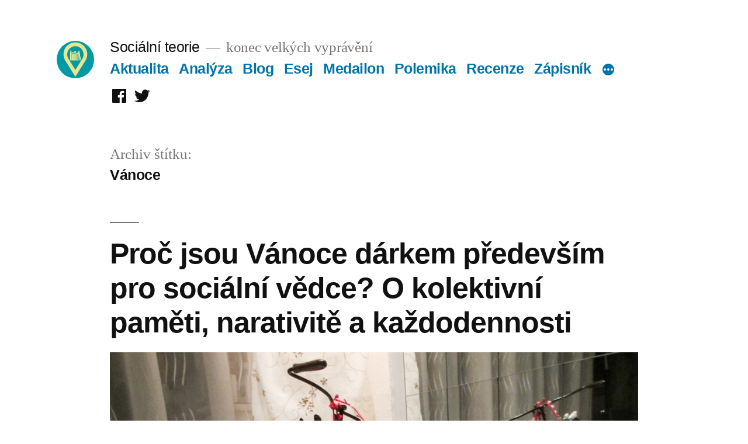

--- FILE ---
content_type: text/html; charset=UTF-8
request_url: https://socialniteorie.cz/tag/vanoce/
body_size: 16451
content:
<!doctype html>
<html lang="cs">
<head>
	<meta charset="UTF-8" />
	<meta name="viewport" content="width=device-width, initial-scale=1.0" />
	<link rel="profile" href="https://gmpg.org/xfn/11" />
	<meta name='robots' content='index, follow, max-image-preview:large, max-snippet:-1, max-video-preview:-1' />

	<!-- This site is optimized with the Yoast SEO plugin v23.0 - https://yoast.com/wordpress/plugins/seo/ -->
	<title>Vánoce Archives - Sociální teorie</title>
	<link rel="canonical" href="https://socialniteorie.cz/tag/vanoce/" />
	<meta property="og:locale" content="cs_CZ" />
	<meta property="og:type" content="article" />
	<meta property="og:title" content="Vánoce Archives - Sociální teorie" />
	<meta property="og:url" content="https://socialniteorie.cz/tag/vanoce/" />
	<meta property="og:site_name" content="Sociální teorie" />
	<meta name="twitter:card" content="summary_large_image" />
	<meta name="twitter:site" content="@socialniteorie" />
	<script type="application/ld+json" class="yoast-schema-graph">{"@context":"https://schema.org","@graph":[{"@type":"CollectionPage","@id":"https://socialniteorie.cz/tag/vanoce/","url":"https://socialniteorie.cz/tag/vanoce/","name":"Vánoce Archives - Sociální teorie","isPartOf":{"@id":"https://socialniteorie.cz/#website"},"primaryImageOfPage":{"@id":"https://socialniteorie.cz/tag/vanoce/#primaryimage"},"image":{"@id":"https://socialniteorie.cz/tag/vanoce/#primaryimage"},"thumbnailUrl":"https://socialniteorie.cz/wp-content/uploads/2013/12/1434683_31485466.jpg","breadcrumb":{"@id":"https://socialniteorie.cz/tag/vanoce/#breadcrumb"},"inLanguage":"cs"},{"@type":"ImageObject","inLanguage":"cs","@id":"https://socialniteorie.cz/tag/vanoce/#primaryimage","url":"https://socialniteorie.cz/wp-content/uploads/2013/12/1434683_31485466.jpg","contentUrl":"https://socialniteorie.cz/wp-content/uploads/2013/12/1434683_31485466.jpg","width":"4000","height":"3000","caption":"Proč jsou Vánoce dárkem především pro sociální vědce? (zdroj: sxc.hu)"},{"@type":"BreadcrumbList","@id":"https://socialniteorie.cz/tag/vanoce/#breadcrumb","itemListElement":[{"@type":"ListItem","position":1,"name":"Domů","item":"https://socialniteorie.cz/"},{"@type":"ListItem","position":2,"name":"Vánoce"}]},{"@type":"WebSite","@id":"https://socialniteorie.cz/#website","url":"https://socialniteorie.cz/","name":"Sociální teorie","description":"konec velkých vyprávění","publisher":{"@id":"https://socialniteorie.cz/#organization"},"potentialAction":[{"@type":"SearchAction","target":{"@type":"EntryPoint","urlTemplate":"https://socialniteorie.cz/?s={search_term_string}"},"query-input":"required name=search_term_string"}],"inLanguage":"cs"},{"@type":"Organization","@id":"https://socialniteorie.cz/#organization","name":"Sociální teorie","url":"https://socialniteorie.cz/","logo":{"@type":"ImageObject","inLanguage":"cs","@id":"https://socialniteorie.cz/#/schema/logo/image/","url":"https://socialniteorie.cz/wp-content/uploads/2019/01/ST-logosmall.jpg","contentUrl":"https://socialniteorie.cz/wp-content/uploads/2019/01/ST-logosmall.jpg","width":150,"height":150,"caption":"Sociální teorie"},"image":{"@id":"https://socialniteorie.cz/#/schema/logo/image/"},"sameAs":["https://www.facebook.com/socialtheory/","https://x.com/socialniteorie"]}]}</script>
	<!-- / Yoast SEO plugin. -->


<link rel="alternate" type="application/rss+xml" title="Sociální teorie &raquo; RSS zdroj" href="https://socialniteorie.cz/feed/" />
<link rel="alternate" type="application/rss+xml" title="Sociální teorie &raquo; RSS komentářů" href="https://socialniteorie.cz/comments/feed/" />
<link rel="alternate" type="application/rss+xml" title="Sociální teorie &raquo; RSS pro štítek Vánoce" href="https://socialniteorie.cz/tag/vanoce/feed/" />
<script>
window._wpemojiSettings = {"baseUrl":"https:\/\/s.w.org\/images\/core\/emoji\/15.0.3\/72x72\/","ext":".png","svgUrl":"https:\/\/s.w.org\/images\/core\/emoji\/15.0.3\/svg\/","svgExt":".svg","source":{"concatemoji":"https:\/\/socialniteorie.cz\/wp-includes\/js\/wp-emoji-release.min.js?ver=6.5.7"}};
/*! This file is auto-generated */
!function(i,n){var o,s,e;function c(e){try{var t={supportTests:e,timestamp:(new Date).valueOf()};sessionStorage.setItem(o,JSON.stringify(t))}catch(e){}}function p(e,t,n){e.clearRect(0,0,e.canvas.width,e.canvas.height),e.fillText(t,0,0);var t=new Uint32Array(e.getImageData(0,0,e.canvas.width,e.canvas.height).data),r=(e.clearRect(0,0,e.canvas.width,e.canvas.height),e.fillText(n,0,0),new Uint32Array(e.getImageData(0,0,e.canvas.width,e.canvas.height).data));return t.every(function(e,t){return e===r[t]})}function u(e,t,n){switch(t){case"flag":return n(e,"\ud83c\udff3\ufe0f\u200d\u26a7\ufe0f","\ud83c\udff3\ufe0f\u200b\u26a7\ufe0f")?!1:!n(e,"\ud83c\uddfa\ud83c\uddf3","\ud83c\uddfa\u200b\ud83c\uddf3")&&!n(e,"\ud83c\udff4\udb40\udc67\udb40\udc62\udb40\udc65\udb40\udc6e\udb40\udc67\udb40\udc7f","\ud83c\udff4\u200b\udb40\udc67\u200b\udb40\udc62\u200b\udb40\udc65\u200b\udb40\udc6e\u200b\udb40\udc67\u200b\udb40\udc7f");case"emoji":return!n(e,"\ud83d\udc26\u200d\u2b1b","\ud83d\udc26\u200b\u2b1b")}return!1}function f(e,t,n){var r="undefined"!=typeof WorkerGlobalScope&&self instanceof WorkerGlobalScope?new OffscreenCanvas(300,150):i.createElement("canvas"),a=r.getContext("2d",{willReadFrequently:!0}),o=(a.textBaseline="top",a.font="600 32px Arial",{});return e.forEach(function(e){o[e]=t(a,e,n)}),o}function t(e){var t=i.createElement("script");t.src=e,t.defer=!0,i.head.appendChild(t)}"undefined"!=typeof Promise&&(o="wpEmojiSettingsSupports",s=["flag","emoji"],n.supports={everything:!0,everythingExceptFlag:!0},e=new Promise(function(e){i.addEventListener("DOMContentLoaded",e,{once:!0})}),new Promise(function(t){var n=function(){try{var e=JSON.parse(sessionStorage.getItem(o));if("object"==typeof e&&"number"==typeof e.timestamp&&(new Date).valueOf()<e.timestamp+604800&&"object"==typeof e.supportTests)return e.supportTests}catch(e){}return null}();if(!n){if("undefined"!=typeof Worker&&"undefined"!=typeof OffscreenCanvas&&"undefined"!=typeof URL&&URL.createObjectURL&&"undefined"!=typeof Blob)try{var e="postMessage("+f.toString()+"("+[JSON.stringify(s),u.toString(),p.toString()].join(",")+"));",r=new Blob([e],{type:"text/javascript"}),a=new Worker(URL.createObjectURL(r),{name:"wpTestEmojiSupports"});return void(a.onmessage=function(e){c(n=e.data),a.terminate(),t(n)})}catch(e){}c(n=f(s,u,p))}t(n)}).then(function(e){for(var t in e)n.supports[t]=e[t],n.supports.everything=n.supports.everything&&n.supports[t],"flag"!==t&&(n.supports.everythingExceptFlag=n.supports.everythingExceptFlag&&n.supports[t]);n.supports.everythingExceptFlag=n.supports.everythingExceptFlag&&!n.supports.flag,n.DOMReady=!1,n.readyCallback=function(){n.DOMReady=!0}}).then(function(){return e}).then(function(){var e;n.supports.everything||(n.readyCallback(),(e=n.source||{}).concatemoji?t(e.concatemoji):e.wpemoji&&e.twemoji&&(t(e.twemoji),t(e.wpemoji)))}))}((window,document),window._wpemojiSettings);
</script>
<style id='wp-emoji-styles-inline-css'>

	img.wp-smiley, img.emoji {
		display: inline !important;
		border: none !important;
		box-shadow: none !important;
		height: 1em !important;
		width: 1em !important;
		margin: 0 0.07em !important;
		vertical-align: -0.1em !important;
		background: none !important;
		padding: 0 !important;
	}
</style>
<link rel='stylesheet' id='wp-block-library-css' href='https://socialniteorie.cz/wp-includes/css/dist/block-library/style.min.css?ver=6.5.7' media='all' />
<style id='wp-block-library-theme-inline-css'>
.wp-block-audio figcaption{color:#555;font-size:13px;text-align:center}.is-dark-theme .wp-block-audio figcaption{color:#ffffffa6}.wp-block-audio{margin:0 0 1em}.wp-block-code{border:1px solid #ccc;border-radius:4px;font-family:Menlo,Consolas,monaco,monospace;padding:.8em 1em}.wp-block-embed figcaption{color:#555;font-size:13px;text-align:center}.is-dark-theme .wp-block-embed figcaption{color:#ffffffa6}.wp-block-embed{margin:0 0 1em}.blocks-gallery-caption{color:#555;font-size:13px;text-align:center}.is-dark-theme .blocks-gallery-caption{color:#ffffffa6}.wp-block-image figcaption{color:#555;font-size:13px;text-align:center}.is-dark-theme .wp-block-image figcaption{color:#ffffffa6}.wp-block-image{margin:0 0 1em}.wp-block-pullquote{border-bottom:4px solid;border-top:4px solid;color:currentColor;margin-bottom:1.75em}.wp-block-pullquote cite,.wp-block-pullquote footer,.wp-block-pullquote__citation{color:currentColor;font-size:.8125em;font-style:normal;text-transform:uppercase}.wp-block-quote{border-left:.25em solid;margin:0 0 1.75em;padding-left:1em}.wp-block-quote cite,.wp-block-quote footer{color:currentColor;font-size:.8125em;font-style:normal;position:relative}.wp-block-quote.has-text-align-right{border-left:none;border-right:.25em solid;padding-left:0;padding-right:1em}.wp-block-quote.has-text-align-center{border:none;padding-left:0}.wp-block-quote.is-large,.wp-block-quote.is-style-large,.wp-block-quote.is-style-plain{border:none}.wp-block-search .wp-block-search__label{font-weight:700}.wp-block-search__button{border:1px solid #ccc;padding:.375em .625em}:where(.wp-block-group.has-background){padding:1.25em 2.375em}.wp-block-separator.has-css-opacity{opacity:.4}.wp-block-separator{border:none;border-bottom:2px solid;margin-left:auto;margin-right:auto}.wp-block-separator.has-alpha-channel-opacity{opacity:1}.wp-block-separator:not(.is-style-wide):not(.is-style-dots){width:100px}.wp-block-separator.has-background:not(.is-style-dots){border-bottom:none;height:1px}.wp-block-separator.has-background:not(.is-style-wide):not(.is-style-dots){height:2px}.wp-block-table{margin:0 0 1em}.wp-block-table td,.wp-block-table th{word-break:normal}.wp-block-table figcaption{color:#555;font-size:13px;text-align:center}.is-dark-theme .wp-block-table figcaption{color:#ffffffa6}.wp-block-video figcaption{color:#555;font-size:13px;text-align:center}.is-dark-theme .wp-block-video figcaption{color:#ffffffa6}.wp-block-video{margin:0 0 1em}.wp-block-template-part.has-background{margin-bottom:0;margin-top:0;padding:1.25em 2.375em}
</style>
<style id='classic-theme-styles-inline-css'>
/*! This file is auto-generated */
.wp-block-button__link{color:#fff;background-color:#32373c;border-radius:9999px;box-shadow:none;text-decoration:none;padding:calc(.667em + 2px) calc(1.333em + 2px);font-size:1.125em}.wp-block-file__button{background:#32373c;color:#fff;text-decoration:none}
</style>
<style id='global-styles-inline-css'>
body{--wp--preset--color--black: #000000;--wp--preset--color--cyan-bluish-gray: #abb8c3;--wp--preset--color--white: #FFF;--wp--preset--color--pale-pink: #f78da7;--wp--preset--color--vivid-red: #cf2e2e;--wp--preset--color--luminous-vivid-orange: #ff6900;--wp--preset--color--luminous-vivid-amber: #fcb900;--wp--preset--color--light-green-cyan: #7bdcb5;--wp--preset--color--vivid-green-cyan: #00d084;--wp--preset--color--pale-cyan-blue: #8ed1fc;--wp--preset--color--vivid-cyan-blue: #0693e3;--wp--preset--color--vivid-purple: #9b51e0;--wp--preset--color--primary: #0073a8;--wp--preset--color--secondary: #005075;--wp--preset--color--dark-gray: #111;--wp--preset--color--light-gray: #767676;--wp--preset--gradient--vivid-cyan-blue-to-vivid-purple: linear-gradient(135deg,rgba(6,147,227,1) 0%,rgb(155,81,224) 100%);--wp--preset--gradient--light-green-cyan-to-vivid-green-cyan: linear-gradient(135deg,rgb(122,220,180) 0%,rgb(0,208,130) 100%);--wp--preset--gradient--luminous-vivid-amber-to-luminous-vivid-orange: linear-gradient(135deg,rgba(252,185,0,1) 0%,rgba(255,105,0,1) 100%);--wp--preset--gradient--luminous-vivid-orange-to-vivid-red: linear-gradient(135deg,rgba(255,105,0,1) 0%,rgb(207,46,46) 100%);--wp--preset--gradient--very-light-gray-to-cyan-bluish-gray: linear-gradient(135deg,rgb(238,238,238) 0%,rgb(169,184,195) 100%);--wp--preset--gradient--cool-to-warm-spectrum: linear-gradient(135deg,rgb(74,234,220) 0%,rgb(151,120,209) 20%,rgb(207,42,186) 40%,rgb(238,44,130) 60%,rgb(251,105,98) 80%,rgb(254,248,76) 100%);--wp--preset--gradient--blush-light-purple: linear-gradient(135deg,rgb(255,206,236) 0%,rgb(152,150,240) 100%);--wp--preset--gradient--blush-bordeaux: linear-gradient(135deg,rgb(254,205,165) 0%,rgb(254,45,45) 50%,rgb(107,0,62) 100%);--wp--preset--gradient--luminous-dusk: linear-gradient(135deg,rgb(255,203,112) 0%,rgb(199,81,192) 50%,rgb(65,88,208) 100%);--wp--preset--gradient--pale-ocean: linear-gradient(135deg,rgb(255,245,203) 0%,rgb(182,227,212) 50%,rgb(51,167,181) 100%);--wp--preset--gradient--electric-grass: linear-gradient(135deg,rgb(202,248,128) 0%,rgb(113,206,126) 100%);--wp--preset--gradient--midnight: linear-gradient(135deg,rgb(2,3,129) 0%,rgb(40,116,252) 100%);--wp--preset--font-size--small: 19.5px;--wp--preset--font-size--medium: 20px;--wp--preset--font-size--large: 36.5px;--wp--preset--font-size--x-large: 42px;--wp--preset--font-size--normal: 22px;--wp--preset--font-size--huge: 49.5px;--wp--preset--spacing--20: 0.44rem;--wp--preset--spacing--30: 0.67rem;--wp--preset--spacing--40: 1rem;--wp--preset--spacing--50: 1.5rem;--wp--preset--spacing--60: 2.25rem;--wp--preset--spacing--70: 3.38rem;--wp--preset--spacing--80: 5.06rem;--wp--preset--shadow--natural: 6px 6px 9px rgba(0, 0, 0, 0.2);--wp--preset--shadow--deep: 12px 12px 50px rgba(0, 0, 0, 0.4);--wp--preset--shadow--sharp: 6px 6px 0px rgba(0, 0, 0, 0.2);--wp--preset--shadow--outlined: 6px 6px 0px -3px rgba(255, 255, 255, 1), 6px 6px rgba(0, 0, 0, 1);--wp--preset--shadow--crisp: 6px 6px 0px rgba(0, 0, 0, 1);}:where(.is-layout-flex){gap: 0.5em;}:where(.is-layout-grid){gap: 0.5em;}body .is-layout-flex{display: flex;}body .is-layout-flex{flex-wrap: wrap;align-items: center;}body .is-layout-flex > *{margin: 0;}body .is-layout-grid{display: grid;}body .is-layout-grid > *{margin: 0;}:where(.wp-block-columns.is-layout-flex){gap: 2em;}:where(.wp-block-columns.is-layout-grid){gap: 2em;}:where(.wp-block-post-template.is-layout-flex){gap: 1.25em;}:where(.wp-block-post-template.is-layout-grid){gap: 1.25em;}.has-black-color{color: var(--wp--preset--color--black) !important;}.has-cyan-bluish-gray-color{color: var(--wp--preset--color--cyan-bluish-gray) !important;}.has-white-color{color: var(--wp--preset--color--white) !important;}.has-pale-pink-color{color: var(--wp--preset--color--pale-pink) !important;}.has-vivid-red-color{color: var(--wp--preset--color--vivid-red) !important;}.has-luminous-vivid-orange-color{color: var(--wp--preset--color--luminous-vivid-orange) !important;}.has-luminous-vivid-amber-color{color: var(--wp--preset--color--luminous-vivid-amber) !important;}.has-light-green-cyan-color{color: var(--wp--preset--color--light-green-cyan) !important;}.has-vivid-green-cyan-color{color: var(--wp--preset--color--vivid-green-cyan) !important;}.has-pale-cyan-blue-color{color: var(--wp--preset--color--pale-cyan-blue) !important;}.has-vivid-cyan-blue-color{color: var(--wp--preset--color--vivid-cyan-blue) !important;}.has-vivid-purple-color{color: var(--wp--preset--color--vivid-purple) !important;}.has-black-background-color{background-color: var(--wp--preset--color--black) !important;}.has-cyan-bluish-gray-background-color{background-color: var(--wp--preset--color--cyan-bluish-gray) !important;}.has-white-background-color{background-color: var(--wp--preset--color--white) !important;}.has-pale-pink-background-color{background-color: var(--wp--preset--color--pale-pink) !important;}.has-vivid-red-background-color{background-color: var(--wp--preset--color--vivid-red) !important;}.has-luminous-vivid-orange-background-color{background-color: var(--wp--preset--color--luminous-vivid-orange) !important;}.has-luminous-vivid-amber-background-color{background-color: var(--wp--preset--color--luminous-vivid-amber) !important;}.has-light-green-cyan-background-color{background-color: var(--wp--preset--color--light-green-cyan) !important;}.has-vivid-green-cyan-background-color{background-color: var(--wp--preset--color--vivid-green-cyan) !important;}.has-pale-cyan-blue-background-color{background-color: var(--wp--preset--color--pale-cyan-blue) !important;}.has-vivid-cyan-blue-background-color{background-color: var(--wp--preset--color--vivid-cyan-blue) !important;}.has-vivid-purple-background-color{background-color: var(--wp--preset--color--vivid-purple) !important;}.has-black-border-color{border-color: var(--wp--preset--color--black) !important;}.has-cyan-bluish-gray-border-color{border-color: var(--wp--preset--color--cyan-bluish-gray) !important;}.has-white-border-color{border-color: var(--wp--preset--color--white) !important;}.has-pale-pink-border-color{border-color: var(--wp--preset--color--pale-pink) !important;}.has-vivid-red-border-color{border-color: var(--wp--preset--color--vivid-red) !important;}.has-luminous-vivid-orange-border-color{border-color: var(--wp--preset--color--luminous-vivid-orange) !important;}.has-luminous-vivid-amber-border-color{border-color: var(--wp--preset--color--luminous-vivid-amber) !important;}.has-light-green-cyan-border-color{border-color: var(--wp--preset--color--light-green-cyan) !important;}.has-vivid-green-cyan-border-color{border-color: var(--wp--preset--color--vivid-green-cyan) !important;}.has-pale-cyan-blue-border-color{border-color: var(--wp--preset--color--pale-cyan-blue) !important;}.has-vivid-cyan-blue-border-color{border-color: var(--wp--preset--color--vivid-cyan-blue) !important;}.has-vivid-purple-border-color{border-color: var(--wp--preset--color--vivid-purple) !important;}.has-vivid-cyan-blue-to-vivid-purple-gradient-background{background: var(--wp--preset--gradient--vivid-cyan-blue-to-vivid-purple) !important;}.has-light-green-cyan-to-vivid-green-cyan-gradient-background{background: var(--wp--preset--gradient--light-green-cyan-to-vivid-green-cyan) !important;}.has-luminous-vivid-amber-to-luminous-vivid-orange-gradient-background{background: var(--wp--preset--gradient--luminous-vivid-amber-to-luminous-vivid-orange) !important;}.has-luminous-vivid-orange-to-vivid-red-gradient-background{background: var(--wp--preset--gradient--luminous-vivid-orange-to-vivid-red) !important;}.has-very-light-gray-to-cyan-bluish-gray-gradient-background{background: var(--wp--preset--gradient--very-light-gray-to-cyan-bluish-gray) !important;}.has-cool-to-warm-spectrum-gradient-background{background: var(--wp--preset--gradient--cool-to-warm-spectrum) !important;}.has-blush-light-purple-gradient-background{background: var(--wp--preset--gradient--blush-light-purple) !important;}.has-blush-bordeaux-gradient-background{background: var(--wp--preset--gradient--blush-bordeaux) !important;}.has-luminous-dusk-gradient-background{background: var(--wp--preset--gradient--luminous-dusk) !important;}.has-pale-ocean-gradient-background{background: var(--wp--preset--gradient--pale-ocean) !important;}.has-electric-grass-gradient-background{background: var(--wp--preset--gradient--electric-grass) !important;}.has-midnight-gradient-background{background: var(--wp--preset--gradient--midnight) !important;}.has-small-font-size{font-size: var(--wp--preset--font-size--small) !important;}.has-medium-font-size{font-size: var(--wp--preset--font-size--medium) !important;}.has-large-font-size{font-size: var(--wp--preset--font-size--large) !important;}.has-x-large-font-size{font-size: var(--wp--preset--font-size--x-large) !important;}
.wp-block-navigation a:where(:not(.wp-element-button)){color: inherit;}
:where(.wp-block-post-template.is-layout-flex){gap: 1.25em;}:where(.wp-block-post-template.is-layout-grid){gap: 1.25em;}
:where(.wp-block-columns.is-layout-flex){gap: 2em;}:where(.wp-block-columns.is-layout-grid){gap: 2em;}
.wp-block-pullquote{font-size: 1.5em;line-height: 1.6;}
</style>
<link rel='stylesheet' id='twentynineteen-style-css' href='https://socialniteorie.cz/wp-content/themes/twentynineteen/style.css?ver=3.1' media='all' />
<link rel='stylesheet' id='twentynineteen-print-style-css' href='https://socialniteorie.cz/wp-content/themes/twentynineteen/print.css?ver=3.1' media='print' />
<link rel='stylesheet' id='fancybox-css' href='https://socialniteorie.cz/wp-content/plugins/easy-fancybox/fancybox/1.5.4/jquery.fancybox.min.css?ver=6.5.7' media='screen' />
<style id='fancybox-inline-css'>
#fancybox-outer{background:#ffffff}#fancybox-content{background:#ffffff;border-color:#ffffff;color:#000000;}#fancybox-title,#fancybox-title-float-main{color:#fff}
</style>
<script src="https://socialniteorie.cz/wp-includes/js/jquery/jquery.min.js?ver=3.7.1" id="jquery-core-js"></script>
<script src="https://socialniteorie.cz/wp-includes/js/jquery/jquery-migrate.min.js?ver=3.4.1" id="jquery-migrate-js"></script>
<script src="https://socialniteorie.cz/wp-content/themes/twentynineteen/js/priority-menu.js?ver=20200129" id="twentynineteen-priority-menu-js" defer data-wp-strategy="defer"></script>
<link rel="https://api.w.org/" href="https://socialniteorie.cz/wp-json/" /><link rel="alternate" type="application/json" href="https://socialniteorie.cz/wp-json/wp/v2/tags/601" /><link rel="EditURI" type="application/rsd+xml" title="RSD" href="https://socialniteorie.cz/xmlrpc.php?rsd" />
<meta name="generator" content="WordPress 6.5.7" />
<script type="text/javascript">
	window._wp_rp_static_base_url = 'https://wprp.zemanta.com/static/';
	window._wp_rp_wp_ajax_url = "https://socialniteorie.cz/wp-admin/admin-ajax.php";
	window._wp_rp_plugin_version = '3.6.4';
	window._wp_rp_post_id = '2571';
	window._wp_rp_num_rel_posts = '4';
	window._wp_rp_thumbnails = true;
	window._wp_rp_post_title = 'Pro%C4%8D+jsou+V%C3%A1noce+d%C3%A1rkem+p%C5%99edev%C5%A1%C3%ADm+pro+soci%C3%A1ln%C3%AD+v%C4%9Bdce%3F+O+kolektivn%C3%AD+pam%C4%9Bti%2C+narativit%C4%9B+a+ka%C5%BEdodennosti';
	window._wp_rp_post_tags = ['claude+l%C3%A9vi-strauss', 'kolektivn%C3%AD+pam%C4%9B%C5%A5', 'maurice+halbwachs', 'michael+burawoy', 'narativita', 'soci%C3%A1ln%C3%AD+konstruktivismus', 'sociologick%C3%A1+imaginace', 'v%C3%A1noce', 'esej', 'mauric', 'tie', 've', 'a', 'vce', 'ze', 'tak', 'rodin', 'na', 'jak', 'dal', 'pro', 'sociolog', 'jen', 'nai', 'al', 'pod', 'se', 'ns'];
	window._wp_rp_promoted_content = true;
</script>
<link rel="stylesheet" href="https://socialniteorie.cz/wp-content/plugins/wordpress-23-related-posts-plugin/static/themes/vertical.css?version=3.6.4" />
<link rel="icon" href="https://socialniteorie.cz/wp-content/uploads/2019/01/ST-logosmall-100x100.jpg" sizes="32x32" />
<link rel="icon" href="https://socialniteorie.cz/wp-content/uploads/2019/01/ST-logosmall.jpg" sizes="192x192" />
<link rel="apple-touch-icon" href="https://socialniteorie.cz/wp-content/uploads/2019/01/ST-logosmall.jpg" />
<meta name="msapplication-TileImage" content="https://socialniteorie.cz/wp-content/uploads/2019/01/ST-logosmall.jpg" />
</head>

<body class="archive tag tag-vanoce tag-601 wp-custom-logo wp-embed-responsive hfeed">
<div id="page" class="site">
	<a class="skip-link screen-reader-text" href="#content">
		Přejít k obsahu webu	</a>

		<header id="masthead" class="site-header">

			<div class="site-branding-container">
				<div class="site-branding">

			<div class="site-logo"><a href="https://socialniteorie.cz/" class="custom-logo-link" rel="home"><img width="150" height="150" src="https://socialniteorie.cz/wp-content/uploads/2019/01/ST-logosmall.jpg" class="custom-logo" alt="Sociální teorie" decoding="async" srcset="https://socialniteorie.cz/wp-content/uploads/2019/01/ST-logosmall.jpg 150w, https://socialniteorie.cz/wp-content/uploads/2019/01/ST-logosmall-100x100.jpg 100w" sizes="(max-width: 34.9rem) calc(100vw - 2rem), (max-width: 53rem) calc(8 * (100vw / 12)), (min-width: 53rem) calc(6 * (100vw / 12)), 100vw" /></a></div>
									<p class="site-title"><a href="https://socialniteorie.cz/" rel="home" >Sociální teorie</a></p>
			
				<p class="site-description">
				konec velkých vyprávění			</p>
				<nav id="site-navigation" class="main-navigation" aria-label="Hlavní menu">
			<div class="menu-main-menu-container"><ul id="menu-main-menu" class="main-menu"><li id="menu-item-754" class="menu-item menu-item-type-taxonomy menu-item-object-category menu-item-754"><a href="https://socialniteorie.cz/category/aktualita/">Aktualita</a></li>
<li id="menu-item-755" class="menu-item menu-item-type-taxonomy menu-item-object-category menu-item-755"><a href="https://socialniteorie.cz/category/analyza/">Analýza</a></li>
<li id="menu-item-756" class="menu-item menu-item-type-taxonomy menu-item-object-category menu-item-756"><a href="https://socialniteorie.cz/category/blog/">Blog</a></li>
<li id="menu-item-758" class="menu-item menu-item-type-taxonomy menu-item-object-category menu-item-758"><a href="https://socialniteorie.cz/category/esej/">Esej</a></li>
<li id="menu-item-759" class="menu-item menu-item-type-taxonomy menu-item-object-category menu-item-759"><a href="https://socialniteorie.cz/category/medailon/">Medailon</a></li>
<li id="menu-item-762" class="menu-item menu-item-type-taxonomy menu-item-object-category menu-item-762"><a href="https://socialniteorie.cz/category/polemika/">Polemika</a></li>
<li id="menu-item-764" class="menu-item menu-item-type-taxonomy menu-item-object-category menu-item-764"><a href="https://socialniteorie.cz/category/recenze/">Recenze</a></li>
<li id="menu-item-852" class="menu-item menu-item-type-taxonomy menu-item-object-category menu-item-852"><a href="https://socialniteorie.cz/category/zapisnik/">Zápisník</a></li>
<li id="menu-item-3441" class="menu-item menu-item-type-post_type menu-item-object-page menu-item-3441"><a href="https://socialniteorie.cz/casopisy/">Časopisy</a></li>
<li id="menu-item-4786" class="menu-item menu-item-type-post_type menu-item-object-page menu-item-4786"><a href="https://socialniteorie.cz/co-vime-o-klimaticke-zmene/">Klima</a></li>
<li id="menu-item-3442" class="menu-item menu-item-type-post_type menu-item-object-page menu-item-3442"><a href="https://socialniteorie.cz/socialni-teorie-strucne/">Slovník</a></li>
<li id="menu-item-3429" class="menu-item menu-item-type-post_type menu-item-object-page menu-item-3429"><a href="https://socialniteorie.cz/o-projektu/">O časopisu</a></li>
</ul></div>
			<div class="main-menu-more">
				<ul class="main-menu">
					<li class="menu-item menu-item-has-children">
						<button class="submenu-expand main-menu-more-toggle is-empty" tabindex="-1"
							aria-label="Více" aria-haspopup="true" aria-expanded="false"><svg class="svg-icon" width="24" height="24" aria-hidden="true" role="img" focusable="false" xmlns="http://www.w3.org/2000/svg"><g fill="none" fill-rule="evenodd"><path d="M0 0h24v24H0z"/><path fill="currentColor" fill-rule="nonzero" d="M12 2c5.52 0 10 4.48 10 10s-4.48 10-10 10S2 17.52 2 12 6.48 2 12 2zM6 14a2 2 0 1 0 0-4 2 2 0 0 0 0 4zm6 0a2 2 0 1 0 0-4 2 2 0 0 0 0 4zm6 0a2 2 0 1 0 0-4 2 2 0 0 0 0 4z"/></g></svg>
						</button>
						<ul class="sub-menu hidden-links">
							<li class="mobile-parent-nav-menu-item">
								<button class="menu-item-link-return"><svg class="svg-icon" width="24" height="24" aria-hidden="true" role="img" focusable="false" viewBox="0 0 24 24" version="1.1" xmlns="http://www.w3.org/2000/svg" xmlns:xlink="http://www.w3.org/1999/xlink"><path d="M15.41 7.41L14 6l-6 6 6 6 1.41-1.41L10.83 12z"></path><path d="M0 0h24v24H0z" fill="none"></path></svg>Zpět
								</button>
							</li>
						</ul>
					</li>
				</ul>
			</div>		</nav><!-- #site-navigation -->
				<nav class="social-navigation" aria-label="Menu pro sociální sítě">
			<div class="menu-social-container"><ul id="menu-social" class="social-links-menu"><li id="menu-item-4672" class="menu-item menu-item-type-custom menu-item-object-custom menu-item-4672"><a href="https://www.facebook.com/socialtheory/"><span class="screen-reader-text">Facebook</span><svg class="svg-icon" width="32" height="32" aria-hidden="true" role="img" focusable="false" viewBox="0 0 24 24" version="1.1" xmlns="http://www.w3.org/2000/svg" xmlns:xlink="http://www.w3.org/1999/xlink"><path d="M20.007,3H3.993C3.445,3,3,3.445,3,3.993v16.013C3,20.555,3.445,21,3.993,21h8.621v-6.971h-2.346v-2.717h2.346V9.31 c0-2.325,1.42-3.591,3.494-3.591c0.993,0,1.847,0.074,2.096,0.107v2.43l-1.438,0.001c-1.128,0-1.346,0.536-1.346,1.323v1.734h2.69 l-0.35,2.717h-2.34V21h4.587C20.555,21,21,20.555,21,20.007V3.993C21,3.445,20.555,3,20.007,3z"></path></svg></a></li>
<li id="menu-item-4673" class="menu-item menu-item-type-custom menu-item-object-custom menu-item-4673"><a href="https://twitter.com/socialniteorie"><span class="screen-reader-text">Twitter</span><svg class="svg-icon" width="32" height="32" aria-hidden="true" role="img" focusable="false" viewBox="0 0 24 24" version="1.1" xmlns="http://www.w3.org/2000/svg" xmlns:xlink="http://www.w3.org/1999/xlink"><path d="M22.23,5.924c-0.736,0.326-1.527,0.547-2.357,0.646c0.847-0.508,1.498-1.312,1.804-2.27 c-0.793,0.47-1.671,0.812-2.606,0.996C18.324,4.498,17.257,4,16.077,4c-2.266,0-4.103,1.837-4.103,4.103 c0,0.322,0.036,0.635,0.106,0.935C8.67,8.867,5.647,7.234,3.623,4.751C3.27,5.357,3.067,6.062,3.067,6.814 c0,1.424,0.724,2.679,1.825,3.415c-0.673-0.021-1.305-0.206-1.859-0.513c0,0.017,0,0.034,0,0.052c0,1.988,1.414,3.647,3.292,4.023 c-0.344,0.094-0.707,0.144-1.081,0.144c-0.264,0-0.521-0.026-0.772-0.074c0.522,1.63,2.038,2.816,3.833,2.85 c-1.404,1.1-3.174,1.756-5.096,1.756c-0.331,0-0.658-0.019-0.979-0.057c1.816,1.164,3.973,1.843,6.29,1.843 c7.547,0,11.675-6.252,11.675-11.675c0-0.178-0.004-0.355-0.012-0.531C20.985,7.47,21.68,6.747,22.23,5.924z"></path></svg></a></li>
</ul></div>		</nav><!-- .social-navigation -->
	</div><!-- .site-branding -->
			</div><!-- .site-branding-container -->

					</header><!-- #masthead -->

	<div id="content" class="site-content">

	<div id="primary" class="content-area">
		<main id="main" class="site-main">

		
			<header class="page-header">
				<h1 class="page-title">Archiv štítku:<span class="page-description">Vánoce</span></h1>			</header><!-- .page-header -->

			
<article id="post-2571" class="post-2571 post type-post status-publish format-standard has-post-thumbnail hentry category-esej tag-claude-levi-strauss tag-kolektivni-pamet tag-maurice-halbwachs tag-michael-burawoy tag-narativita tag-socialni-konstruktivismus tag-sociologicka-imaginace tag-vanoce entry">
	<header class="entry-header">
		<h2 class="entry-title"><a href="https://socialniteorie.cz/proc-jsou-vanoce-darkem-predevsim-pro-socialni-vedce-o-kolektivni-pameti-narativite-a-kazdodennosti/" rel="bookmark">Proč jsou Vánoce dárkem především pro sociální vědce? O kolektivní paměti, narativitě a každodennosti</a></h2>	</header><!-- .entry-header -->

	
		<figure class="post-thumbnail">
			<a class="post-thumbnail-inner" href="https://socialniteorie.cz/proc-jsou-vanoce-darkem-predevsim-pro-socialni-vedce-o-kolektivni-pameti-narativite-a-kazdodennosti/" aria-hidden="true" tabindex="-1">
				<img width="1568" height="1176" src="https://socialniteorie.cz/wp-content/uploads/2013/12/1434683_31485466.jpg" class="attachment-post-thumbnail size-post-thumbnail wp-post-image" alt="Proč jsou Vánoce dárkem především pro sociální vědce? (zdroj: sxc.hu)" decoding="async" fetchpriority="high" srcset="https://socialniteorie.cz/wp-content/uploads/2013/12/1434683_31485466.jpg 4000w, https://socialniteorie.cz/wp-content/uploads/2013/12/1434683_31485466-300x225.jpg 300w, https://socialniteorie.cz/wp-content/uploads/2013/12/1434683_31485466-1024x768.jpg 1024w" sizes="(max-width: 34.9rem) calc(100vw - 2rem), (max-width: 53rem) calc(8 * (100vw / 12)), (min-width: 53rem) calc(6 * (100vw / 12)), 100vw" />			</a>
		</figure>

			
	<div class="entry-content">
		<p>Setkávání s&nbsp;rodinou a přáteli, pod stromečkem ponožky a parfémy, pracovní a studentské besídky, zvýšená hladina nejen cukru v&nbsp;krvi, to vše mohou znamenat pro sociální vědce Vánoce. Vánoce ale mohou samozřejmě znamenat také mnohem více a záleží jen na nás, zda využijeme příležitost a procvičíme naši sociologickou imaginaci [1] nebo budeme tiše trpět pod přívaly cukroví &hellip; </p>
<p class="link-more"><a href="https://socialniteorie.cz/proc-jsou-vanoce-darkem-predevsim-pro-socialni-vedce-o-kolektivni-pameti-narativite-a-kazdodennosti/" class="more-link">Pokračovat ve čtení<span class="screen-reader-text"> &#8222;Proč jsou Vánoce dárkem především pro sociální vědce? O kolektivní paměti, narativitě a každodennosti&#8220;</span></a></p>
	</div><!-- .entry-content -->

	<footer class="entry-footer">
		<span class="byline"><svg class="svg-icon" width="16" height="16" aria-hidden="true" role="img" focusable="false" viewBox="0 0 24 24" version="1.1" xmlns="http://www.w3.org/2000/svg" xmlns:xlink="http://www.w3.org/1999/xlink"><path d="M12 12c2.21 0 4-1.79 4-4s-1.79-4-4-4-4 1.79-4 4 1.79 4 4 4zm0 2c-2.67 0-8 1.34-8 4v2h16v-2c0-2.66-5.33-4-8-4z"></path><path d="M0 0h24v24H0z" fill="none"></path></svg><span class="screen-reader-text">Autor</span><span class="author vcard"><a class="url fn n" href="https://socialniteorie.cz/author/tomas/">Tomáš Samec</a></span></span><span class="posted-on"><svg class="svg-icon" width="16" height="16" aria-hidden="true" role="img" focusable="false" xmlns="http://www.w3.org/2000/svg" viewBox="0 0 24 24"><defs><path id="a" d="M0 0h24v24H0V0z"></path></defs><clipPath id="b"><use xlink:href="#a" overflow="visible"></use></clipPath><path clip-path="url(#b)" d="M12 2C6.5 2 2 6.5 2 12s4.5 10 10 10 10-4.5 10-10S17.5 2 12 2zm4.2 14.2L11 13V7h1.5v5.2l4.5 2.7-.8 1.3z"></path></svg><a href="https://socialniteorie.cz/proc-jsou-vanoce-darkem-predevsim-pro-socialni-vedce-o-kolektivni-pameti-narativite-a-kazdodennosti/" rel="bookmark"><time class="entry-date published" datetime="2013-12-24T00:50:28+01:00">24.12.2013</time><time class="updated" datetime="2014-01-07T14:24:43+01:00">7.1.2014</time></a></span><span class="cat-links"><svg class="svg-icon" width="16" height="16" aria-hidden="true" role="img" focusable="false" xmlns="http://www.w3.org/2000/svg" viewBox="0 0 24 24"><path d="M10 4H4c-1.1 0-1.99.9-1.99 2L2 18c0 1.1.9 2 2 2h16c1.1 0 2-.9 2-2V8c0-1.1-.9-2-2-2h-8l-2-2z"></path><path d="M0 0h24v24H0z" fill="none"></path></svg><span class="screen-reader-text">Publikováno v</span><a href="https://socialniteorie.cz/category/esej/" rel="category tag">Esej</a></span><span class="tags-links"><svg class="svg-icon" width="16" height="16" aria-hidden="true" role="img" focusable="false" xmlns="http://www.w3.org/2000/svg" viewBox="0 0 24 24"><path d="M21.41 11.58l-9-9C12.05 2.22 11.55 2 11 2H4c-1.1 0-2 .9-2 2v7c0 .55.22 1.05.59 1.42l9 9c.36.36.86.58 1.41.58.55 0 1.05-.22 1.41-.59l7-7c.37-.36.59-.86.59-1.41 0-.55-.23-1.06-.59-1.42zM5.5 7C4.67 7 4 6.33 4 5.5S4.67 4 5.5 4 7 4.67 7 5.5 6.33 7 5.5 7z"></path><path d="M0 0h24v24H0z" fill="none"></path></svg><span class="screen-reader-text">Štítky: </span><a href="https://socialniteorie.cz/tag/claude-levi-strauss/" rel="tag">Claude Lévi-Strauss</a>, <a href="https://socialniteorie.cz/tag/kolektivni-pamet/" rel="tag">kolektivní paměť</a>, <a href="https://socialniteorie.cz/tag/maurice-halbwachs/" rel="tag">Maurice Halbwachs</a>, <a href="https://socialniteorie.cz/tag/michael-burawoy/" rel="tag">Michael Burawoy</a>, <a href="https://socialniteorie.cz/tag/narativita/" rel="tag">narativita</a>, <a href="https://socialniteorie.cz/tag/socialni-konstruktivismus/" rel="tag">sociální konstruktivismus</a>, <a href="https://socialniteorie.cz/tag/sociologicka-imaginace/" rel="tag">sociologická imaginace</a>, <a href="https://socialniteorie.cz/tag/vanoce/" rel="tag">Vánoce</a></span>	</footer><!-- .entry-footer -->
</article><!-- #post-2571 -->
		</main><!-- #main -->
	</div><!-- #primary -->


	</div><!-- #content -->

	<footer id="colophon" class="site-footer">
		
	<aside class="widget-area" aria-label="Zápatí">
							<div class="widget-column footer-widget-1">
					<section id="tag_cloud-4" class="widget widget_tag_cloud"><h2 class="widget-title">Témata</h2><nav aria-label="Témata"><div class="tagcloud"><a href="https://socialniteorie.cz/tag/demokracie/" class="tag-cloud-link tag-link-812 tag-link-position-1" style="font-size: 17.859154929577pt;" aria-label="demokracie (15 položek)">demokracie</a>
<a href="https://socialniteorie.cz/tag/diskurs/" class="tag-cloud-link tag-link-876 tag-link-position-2" style="font-size: 11.943661971831pt;" aria-label="diskurs (7 položek)">diskurs</a>
<a href="https://socialniteorie.cz/tag/dohled-a-bezpecnost/" class="tag-cloud-link tag-link-596 tag-link-position-3" style="font-size: 8pt;" aria-label="dohled a bezpečnost (4 položky)">dohled a bezpečnost</a>
<a href="https://socialniteorie.cz/tag/emancipace/" class="tag-cloud-link tag-link-171 tag-link-position-4" style="font-size: 8pt;" aria-label="emancipace (4 položky)">emancipace</a>
<a href="https://socialniteorie.cz/tag/feminismus/" class="tag-cloud-link tag-link-834 tag-link-position-5" style="font-size: 16.084507042254pt;" aria-label="feminismus (12 položek)">feminismus</a>
<a href="https://socialniteorie.cz/tag/gender/" class="tag-cloud-link tag-link-849 tag-link-position-6" style="font-size: 21.802816901408pt;" aria-label="gender (24 položek)">gender</a>
<a href="https://socialniteorie.cz/tag/globalizace/" class="tag-cloud-link tag-link-811 tag-link-position-7" style="font-size: 9.5774647887324pt;" aria-label="globalizace (5 položek)">globalizace</a>
<a href="https://socialniteorie.cz/tag/historie/" class="tag-cloud-link tag-link-843 tag-link-position-8" style="font-size: 8pt;" aria-label="historie (4 položky)">historie</a>
<a href="https://socialniteorie.cz/tag/jazyk/" class="tag-cloud-link tag-link-835 tag-link-position-9" style="font-size: 11.943661971831pt;" aria-label="jazyk (7 položek)">jazyk</a>
<a href="https://socialniteorie.cz/tag/kapitalismus/" class="tag-cloud-link tag-link-815 tag-link-position-10" style="font-size: 15.492957746479pt;" aria-label="kapitalismus (11 položek)">kapitalismus</a>
<a href="https://socialniteorie.cz/tag/komunismus/" class="tag-cloud-link tag-link-851 tag-link-position-11" style="font-size: 9.5774647887324pt;" aria-label="komunismus (5 položek)">komunismus</a>
<a href="https://socialniteorie.cz/tag/kultura/" class="tag-cloud-link tag-link-817 tag-link-position-12" style="font-size: 22pt;" aria-label="kultura (25 položek)">kultura</a>
<a href="https://socialniteorie.cz/tag/kulturni-sociologie/" class="tag-cloud-link tag-link-64 tag-link-position-13" style="font-size: 8pt;" aria-label="kulturní sociologie (4 položky)">kulturní sociologie</a>
<a href="https://socialniteorie.cz/tag/michal-foucault/" class="tag-cloud-link tag-link-556 tag-link-position-14" style="font-size: 8pt;" aria-label="Michel Foucault (4 položky)">Michel Foucault</a>
<a href="https://socialniteorie.cz/tag/moc/" class="tag-cloud-link tag-link-823 tag-link-position-15" style="font-size: 13.915492957746pt;" aria-label="moc (9 položek)">moc</a>
<a href="https://socialniteorie.cz/tag/media/" class="tag-cloud-link tag-link-824 tag-link-position-16" style="font-size: 13.915492957746pt;" aria-label="média (9 položek)">média</a>
<a href="https://socialniteorie.cz/tag/moda/" class="tag-cloud-link tag-link-212 tag-link-position-17" style="font-size: 9.5774647887324pt;" aria-label="móda (5 položek)">móda</a>
<a href="https://socialniteorie.cz/tag/mytus/" class="tag-cloud-link tag-link-820 tag-link-position-18" style="font-size: 8pt;" aria-label="mýtus (4 položky)">mýtus</a>
<a href="https://socialniteorie.cz/tag/mesice-pierra-bourdieu/" class="tag-cloud-link tag-link-65 tag-link-position-19" style="font-size: 8pt;" aria-label="Měsíce Pierra Bourdieu (4 položky)">Měsíce Pierra Bourdieu</a>
<a href="https://socialniteorie.cz/tag/nabozenstvi/" class="tag-cloud-link tag-link-842 tag-link-position-20" style="font-size: 8pt;" aria-label="náboženství (4 položky)">náboženství</a>
<a href="https://socialniteorie.cz/tag/obcanska-spolecnost/" class="tag-cloud-link tag-link-826 tag-link-position-21" style="font-size: 13.915492957746pt;" aria-label="občanská společnost (9 položek)">občanská společnost</a>
<a href="https://socialniteorie.cz/tag/pierre-bourdieu/" class="tag-cloud-link tag-link-60 tag-link-position-22" style="font-size: 13.915492957746pt;" aria-label="Pierre Bourdieu (9 položek)">Pierre Bourdieu</a>
<a href="https://socialniteorie.cz/tag/politika/" class="tag-cloud-link tag-link-818 tag-link-position-23" style="font-size: 15.492957746479pt;" aria-label="politika (11 položek)">politika</a>
<a href="https://socialniteorie.cz/tag/postkolonialismus/" class="tag-cloud-link tag-link-872 tag-link-position-24" style="font-size: 8pt;" aria-label="postkolonialismus (4 položky)">postkolonialismus</a>
<a href="https://socialniteorie.cz/tag/postkomunismus/" class="tag-cloud-link tag-link-833 tag-link-position-25" style="font-size: 8pt;" aria-label="postkomunismus (4 položky)">postkomunismus</a>
<a href="https://socialniteorie.cz/tag/postmodernita/" class="tag-cloud-link tag-link-813 tag-link-position-26" style="font-size: 11.943661971831pt;" aria-label="postmodernita (7 položek)">postmodernita</a>
<a href="https://socialniteorie.cz/tag/rasismus/" class="tag-cloud-link tag-link-88 tag-link-position-27" style="font-size: 11.943661971831pt;" aria-label="rasismus (7 položek)">rasismus</a>
<a href="https://socialniteorie.cz/tag/robot/" class="tag-cloud-link tag-link-949 tag-link-position-28" style="font-size: 9.5774647887324pt;" aria-label="robot (5 položek)">robot</a>
<a href="https://socialniteorie.cz/tag/sexualita/" class="tag-cloud-link tag-link-865 tag-link-position-29" style="font-size: 13.915492957746pt;" aria-label="sexualita (9 položek)">sexualita</a>
<a href="https://socialniteorie.cz/tag/sociologicky-vyzkum/" class="tag-cloud-link tag-link-846 tag-link-position-30" style="font-size: 12.929577464789pt;" aria-label="sociologický výzkum (8 položek)">sociologický výzkum</a>
<a href="https://socialniteorie.cz/tag/sociologicky-casopis/" class="tag-cloud-link tag-link-115 tag-link-position-31" style="font-size: 10.957746478873pt;" aria-label="Sociologický časopis (6 položek)">Sociologický časopis</a>
<a href="https://socialniteorie.cz/tag/socialni-nerovnost/" class="tag-cloud-link tag-link-147 tag-link-position-32" style="font-size: 13.915492957746pt;" aria-label="sociální nerovnost (9 položek)">sociální nerovnost</a>
<a href="https://socialniteorie.cz/tag/socialni-studia/" class="tag-cloud-link tag-link-277 tag-link-position-33" style="font-size: 8pt;" aria-label="Sociální studia (4 položky)">Sociální studia</a>
<a href="https://socialniteorie.cz/tag/stereotypy/" class="tag-cloud-link tag-link-828 tag-link-position-34" style="font-size: 8pt;" aria-label="stereotypy (4 položky)">stereotypy</a>
<a href="https://socialniteorie.cz/tag/strukturalismus/" class="tag-cloud-link tag-link-47 tag-link-position-35" style="font-size: 10.957746478873pt;" aria-label="strukturalismus (6 položek)">strukturalismus</a>
<a href="https://socialniteorie.cz/tag/subkultury/" class="tag-cloud-link tag-link-108 tag-link-position-36" style="font-size: 9.5774647887324pt;" aria-label="subkultury (5 položek)">subkultury</a>
<a href="https://socialniteorie.cz/tag/symbolicke-nasili/" class="tag-cloud-link tag-link-95 tag-link-position-37" style="font-size: 8pt;" aria-label="symbolické násilí (4 položky)">symbolické násilí</a>
<a href="https://socialniteorie.cz/tag/semiotika/" class="tag-cloud-link tag-link-821 tag-link-position-38" style="font-size: 9.5774647887324pt;" aria-label="sémiotika (5 položek)">sémiotika</a>
<a href="https://socialniteorie.cz/tag/trh-prace/" class="tag-cloud-link tag-link-32 tag-link-position-39" style="font-size: 9.5774647887324pt;" aria-label="trh práce (5 položek)">trh práce</a>
<a href="https://socialniteorie.cz/tag/urbanismus/" class="tag-cloud-link tag-link-855 tag-link-position-40" style="font-size: 8pt;" aria-label="urbanismus (4 položky)">urbanismus</a>
<a href="https://socialniteorie.cz/tag/veda/" class="tag-cloud-link tag-link-844 tag-link-position-41" style="font-size: 8pt;" aria-label="věda (4 položky)">věda</a>
<a href="https://socialniteorie.cz/tag/xenofobie/" class="tag-cloud-link tag-link-89 tag-link-position-42" style="font-size: 9.5774647887324pt;" aria-label="xenofobie (5 položek)">xenofobie</a>
<a href="https://socialniteorie.cz/tag/zygmunt-bauman/" class="tag-cloud-link tag-link-120 tag-link-position-43" style="font-size: 8pt;" aria-label="Zygmunt Bauman (4 položky)">Zygmunt Bauman</a>
<a href="https://socialniteorie.cz/tag/ceska-spolecnost/" class="tag-cloud-link tag-link-836 tag-link-position-44" style="font-size: 14.704225352113pt;" aria-label="česká společnost (10 položek)">česká společnost</a>
<a href="https://socialniteorie.cz/tag/zeny/" class="tag-cloud-link tag-link-521 tag-link-position-45" style="font-size: 11.943661971831pt;" aria-label="ženy (7 položek)">ženy</a></div>
</nav></section><section id="custom_html-2" class="widget_text widget widget_custom_html"><div class="textwidget custom-html-widget"><div id="fb-root"></div>
<script>(function(d, s, id) {
  var js, fjs = d.getElementsByTagName(s)[0];
  if (d.getElementById(id)) return;
  js = d.createElement(s); js.id = id;
  js.src = "//connect.facebook.net/cs_CZ/all.js#xfbml=1";
  fjs.parentNode.insertBefore(js, fjs);
}(document, 'script', 'facebook-jssdk'));</script>

<div class="fb-like-box" data-href="http://www.facebook.com/socialtheory" data-width="400" data-show-faces="true" data-stream="true" data-header="false"></div></div></section><section id="custom_html-4" class="widget_text widget widget_custom_html"><h2 class="widget-title">Reklama</h2><div class="textwidget custom-html-widget">Filosofie v kultuře západní tradice (Jiří Vaněk)
<br /><a href="http://www.arsci.cz/e-shop/index.php?main_page=product_info&cPath=4&products_id=118"><img src="http://socialniteorie.cz/wp-content/uploads/2014/06/Filosofie.jpg" width="250" style="margin-left:60px;" /></a></div></section><section id="search-3" class="widget widget_search"><h2 class="widget-title">Vyhledat</h2><form role="search" method="get" class="search-form" action="https://socialniteorie.cz/">
				<label>
					<span class="screen-reader-text">Vyhledávání</span>
					<input type="search" class="search-field" placeholder="Hledat &hellip;" value="" name="s" />
				</label>
				<input type="submit" class="search-submit" value="Hledat" />
			</form></section><section id="custom_html-3" class="widget_text widget widget_custom_html"><h2 class="widget-title">Podpořte časopis</h2><div class="textwidget custom-html-widget">Děláme to ve volném čase. Náš časopis můžete podpořit zasláním libovolné částky prostřednictvím služby PayPal nebo platební karty. <br /><br />
<form action="https://www.paypal.com/cgi-bin/webscr" method="post" align="center">
<input type="hidden" name="cmd" value="_s-xclick">
<input type="hidden" name="encrypted" value="-----BEGIN [base64]/OHCMPmlVCuW5cDjZAcXpugneznWJdsdSqqddpkCX57cy3iIc1NOokYpa2niWhU7mznKADGDz5LbfI1nKqh5lGdjjhq6N3mplp1Vn8vb/[base64]/cOImSlnBS67gmhOr+5zFphbR20BiIqOshqjlIH+/6X/[base64]/Za+GJ/[base64]/9j/iKG4Thia/[base64]/9n+1FiLgb68aOS2lIslSAtFwcp5jKri0=-----END PKCS7-----
">
<input type="image" src="https://www.paypalobjects.com/en_US/i/btn/btn_donateCC_LG.gif" border="0" name="submit" alt="PayPal - The safer, easier way to pay online!">
<img alt="" border="0" src="https://www.paypalobjects.com/en_US/i/scr/pixel.gif" width="1" height="1">
</form></div></section>					</div>
					</aside><!-- .widget-area -->

			<div class="site-info">
										<a class="site-name" href="https://socialniteorie.cz/" rel="home">Sociální teorie</a>,
						<a href="https://cs.wordpress.org/" class="imprint">
				Používáme WordPress (v češtině).			</a>
								</div><!-- .site-info -->
	</footer><!-- #colophon -->

</div><!-- #page -->

<script src="https://socialniteorie.cz/wp-content/themes/twentynineteen/js/touch-keyboard-navigation.js?ver=20230621" id="twentynineteen-touch-navigation-js" defer data-wp-strategy="defer"></script>
<script src="https://socialniteorie.cz/wp-content/plugins/easy-fancybox/vendor/purify.min.js?ver=6.5.7" id="fancybox-purify-js"></script>
<script src="https://socialniteorie.cz/wp-content/plugins/easy-fancybox/fancybox/1.5.4/jquery.fancybox.min.js?ver=6.5.7" id="jquery-fancybox-js"></script>
<script id="jquery-fancybox-js-after">
var fb_timeout, fb_opts={'autoScale':true,'showCloseButton':true,'width':560,'height':340,'margin':20,'pixelRatio':'false','padding':10,'centerOnScroll':false,'enableEscapeButton':true,'speedIn':300,'speedOut':300,'overlayShow':true,'hideOnOverlayClick':true,'overlayColor':'#000','overlayOpacity':0.6,'minViewportWidth':320,'minVpHeight':320,'disableCoreLightbox':'true','enableBlockControls':'true','fancybox_openBlockControls':'true' };
if(typeof easy_fancybox_handler==='undefined'){
var easy_fancybox_handler=function(){
jQuery([".nolightbox","a.wp-block-file__button","a.pin-it-button","a[href*='pinterest.com\/pin\/create']","a[href*='facebook.com\/share']","a[href*='twitter.com\/share']"].join(',')).addClass('nofancybox');
jQuery('a.fancybox-close').on('click',function(e){e.preventDefault();jQuery.fancybox.close()});
/* IMG */
						var unlinkedImageBlocks=jQuery(".wp-block-image > img:not(.nofancybox,figure.nofancybox>img)");
						unlinkedImageBlocks.wrap(function() {
							var href = jQuery( this ).attr( "src" );
							return "<a href='" + href + "'></a>";
						});
var fb_IMG_select=jQuery('a[href*=".jpg" i]:not(.nofancybox,li.nofancybox>a,figure.nofancybox>a),area[href*=".jpg" i]:not(.nofancybox),a[href*=".png" i]:not(.nofancybox,li.nofancybox>a,figure.nofancybox>a),area[href*=".png" i]:not(.nofancybox),a[href*=".webp" i]:not(.nofancybox,li.nofancybox>a,figure.nofancybox>a),area[href*=".webp" i]:not(.nofancybox),a[href*=".jpeg" i]:not(.nofancybox,li.nofancybox>a,figure.nofancybox>a),area[href*=".jpeg" i]:not(.nofancybox)');
fb_IMG_select.addClass('fancybox image');
var fb_IMG_sections=jQuery('.gallery,.wp-block-gallery,.tiled-gallery,.wp-block-jetpack-tiled-gallery,.ngg-galleryoverview,.ngg-imagebrowser,.nextgen_pro_blog_gallery,.nextgen_pro_film,.nextgen_pro_horizontal_filmstrip,.ngg-pro-masonry-wrapper,.ngg-pro-mosaic-container,.nextgen_pro_sidescroll,.nextgen_pro_slideshow,.nextgen_pro_thumbnail_grid,.tiled-gallery');
fb_IMG_sections.each(function(){jQuery(this).find(fb_IMG_select).attr('rel','gallery-'+fb_IMG_sections.index(this));});
jQuery('a.fancybox,area.fancybox,.fancybox>a').each(function(){jQuery(this).fancybox(jQuery.extend(true,{},fb_opts,{'transition':'elastic','transitionIn':'elastic','transitionOut':'elastic','opacity':false,'hideOnContentClick':false,'titleShow':true,'titlePosition':'over','titleFromAlt':true,'showNavArrows':true,'enableKeyboardNav':true,'cyclic':false,'mouseWheel':'true','changeSpeed':250,'changeFade':300}))});
};};
jQuery(easy_fancybox_handler);jQuery(document).on('post-load',easy_fancybox_handler);
</script>
<script src="https://socialniteorie.cz/wp-content/plugins/easy-fancybox/vendor/jquery.easing.min.js?ver=1.4.1" id="jquery-easing-js"></script>
<script src="https://socialniteorie.cz/wp-content/plugins/easy-fancybox/vendor/jquery.mousewheel.min.js?ver=3.1.13" id="jquery-mousewheel-js"></script>

</body>
</html>
